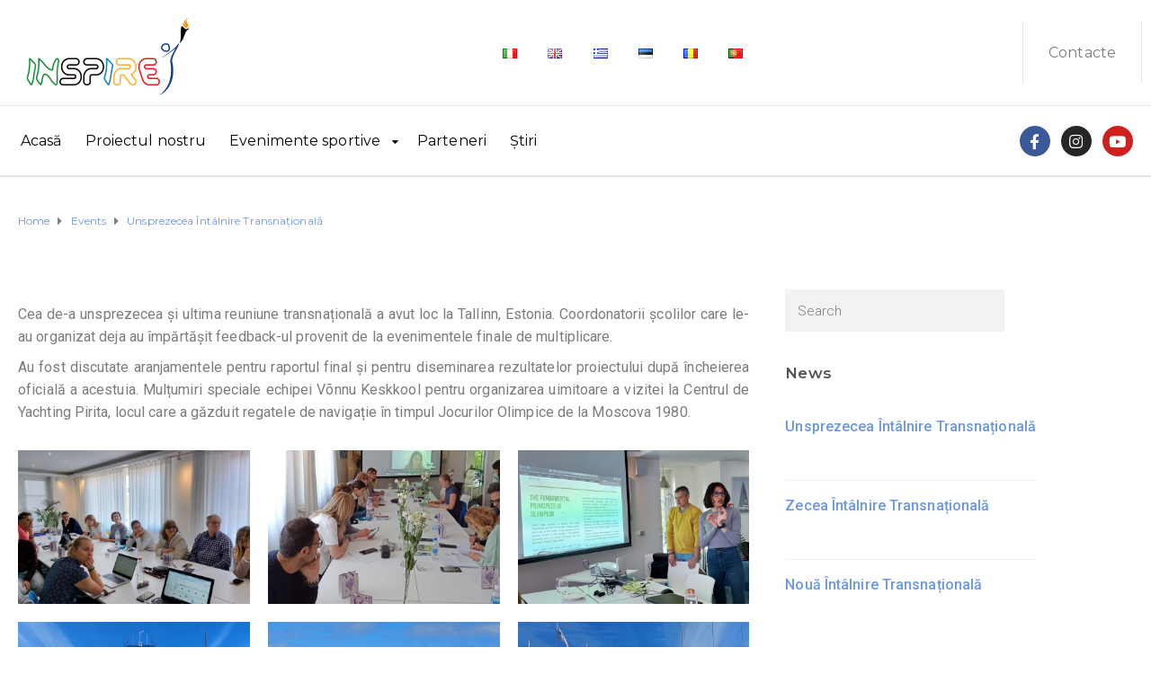

--- FILE ---
content_type: text/css
request_url: https://www.erasmusplusinspire.edu.it/wp-content/uploads/elementor/css/post-2255.css?ver=1689099240
body_size: 18
content:
.elementor-2255 .elementor-element.elementor-element-0131e9a{text-align:justify;}.elementor-2255 .elementor-element.elementor-element-9751e42 .gallery-item .gallery-caption{text-align:center;}.elementor-2255 .elementor-element.elementor-element-d5e2492 .gallery-item .gallery-caption{text-align:center;}.elementor-2255 .elementor-element.elementor-element-d7f97fd .gallery-item .gallery-caption{text-align:center;}.elementor-2255 .elementor-element.elementor-element-a8a7cc3 .gallery-item .gallery-caption{text-align:center;}.elementor-2255 .elementor-element.elementor-element-01cfb1f .gallery-item .gallery-caption{text-align:center;}.elementor-2255 .elementor-element.elementor-element-1922961 .gallery-item .gallery-caption{text-align:center;}

--- FILE ---
content_type: text/css
request_url: https://www.erasmusplusinspire.edu.it/wp-content/uploads/elementor/css/post-219.css?ver=1686952015
body_size: 404
content:
.elementor-219 .elementor-element.elementor-element-f985d2d{border-style:solid;border-width:0px 0px 1px 0px;border-color:#e5e5e5;transition:background 0.3s, border 0.3s, border-radius 0.3s, box-shadow 0.3s;margin-top:0px;margin-bottom:0px;padding:0px 0px 0px 0px;}.elementor-219 .elementor-element.elementor-element-f985d2d > .elementor-background-overlay{transition:background 0.3s, border-radius 0.3s, opacity 0.3s;}.elementor-219 .elementor-element.elementor-element-b6dc7ce > .elementor-element-populated{margin:0px 0px 0px 0px;--e-column-margin-right:0px;--e-column-margin-left:0px;}.elementor-219 .elementor-element.elementor-element-b6dc7ce > .elementor-element-populated > .elementor-widget-wrap{padding:0px 0px 0px 10px;}.elementor-editor-active .elementor-219 .elementor-element.elementor-element-1bb33ca{background-color:#eaeaea;}.elementor-219 .elementor-element.elementor-element-1bb33ca > .elementor-widget-container{margin:13px 0px 4px 0px;padding:0px 0px 0px 0px;}.elementor-bc-flex-widget .elementor-219 .elementor-element.elementor-element-4d918d2.elementor-column .elementor-column-wrap{align-items:center;}.elementor-219 .elementor-element.elementor-element-4d918d2.elementor-column.elementor-element[data-element_type="column"] > .elementor-column-wrap.elementor-element-populated > .elementor-widget-wrap{align-content:center;align-items:center;}.elementor-219 .elementor-element.elementor-element-4d918d2 > .elementor-element-populated{margin:0% 0% 0% 0%;--e-column-margin-right:0%;--e-column-margin-left:0%;}.elementor-219 .elementor-element.elementor-element-4d918d2 > .elementor-element-populated > .elementor-widget-wrap{padding:0px 0px 0px 0px;}.elementor-bc-flex-widget .elementor-219 .elementor-element.elementor-element-9853566.elementor-column .elementor-column-wrap{align-items:center;}.elementor-219 .elementor-element.elementor-element-9853566.elementor-column.elementor-element[data-element_type="column"] > .elementor-column-wrap.elementor-element-populated > .elementor-widget-wrap{align-content:center;align-items:center;}.elementor-219 .elementor-element.elementor-element-9853566 > .elementor-element-populated{margin:0% 0% 0% 0%;--e-column-margin-right:0%;--e-column-margin-left:0%;}.elementor-219 .elementor-element.elementor-element-9853566 > .elementor-element-populated > .elementor-widget-wrap{padding:0px 0px 0px 0px;}.elementor-219 .elementor-element.elementor-element-b0a2c5a > .elementor-widget-container{margin:0px 0px 0px 0px;padding:0px 0px 0px 0px;}.elementor-219 .elementor-element.elementor-element-98212d1{margin-top:0px;margin-bottom:0px;padding:0px 0px 0px 0px;}.elementor-219 .elementor-element.elementor-element-1f7529c > .elementor-element-populated{margin:0px 0px 0px 0px;--e-column-margin-right:0px;--e-column-margin-left:0px;}.elementor-219 .elementor-element.elementor-element-1f7529c > .elementor-element-populated > .elementor-widget-wrap{padding:0px 0px 0px 0px;}.elementor-219 .elementor-element.elementor-element-22061b4 > .elementor-widget-container{margin:0px 0px 26px 0px;padding:0px 0px 0px 0px;}.elementor-219 .elementor-element.elementor-element-730b789{--grid-template-columns:repeat(0, auto);--icon-size:17px;--grid-column-gap:12px;--grid-row-gap:0px;}.elementor-219 .elementor-element.elementor-element-730b789 .elementor-widget-container{text-align:right;}.elementor-219 .elementor-element.elementor-element-730b789 > .elementor-widget-container{padding:12px 0px 8px 0px;}

--- FILE ---
content_type: text/css
request_url: https://www.erasmusplusinspire.edu.it/wp-content/uploads/elementor/css/post-1459.css?ver=1686774898
body_size: 409
content:
.elementor-1459 .elementor-element.elementor-element-3f72fa7:not(.elementor-motion-effects-element-type-background), .elementor-1459 .elementor-element.elementor-element-3f72fa7 > .elementor-motion-effects-container > .elementor-motion-effects-layer{background-color:transparent;background-image:linear-gradient(90deg, #efefef 73%, #333333 30%);}.elementor-1459 .elementor-element.elementor-element-3f72fa7{transition:background 0.3s, border 0.3s, border-radius 0.3s, box-shadow 0.3s;padding:0px 0px 0px 0px;}.elementor-1459 .elementor-element.elementor-element-3f72fa7 > .elementor-background-overlay{transition:background 0.3s, border-radius 0.3s, opacity 0.3s;}.elementor-1459 .elementor-element.elementor-element-dd097b2 > .elementor-element-populated{transition:background 0.3s, border 0.3s, border-radius 0.3s, box-shadow 0.3s;}.elementor-1459 .elementor-element.elementor-element-dd097b2 > .elementor-element-populated > .elementor-background-overlay{transition:background 0.3s, border-radius 0.3s, opacity 0.3s;}.elementor-1459 .elementor-element.elementor-element-dd097b2 > .elementor-element-populated > .elementor-widget-wrap{padding:60px 40px 0px 10px;}.elementor-1459 .elementor-element.elementor-element-9cbfe68 > .elementor-element-populated{transition:background 0.3s, border 0.3s, border-radius 0.3s, box-shadow 0.3s;}.elementor-1459 .elementor-element.elementor-element-9cbfe68 > .elementor-element-populated > .elementor-background-overlay{transition:background 0.3s, border-radius 0.3s, opacity 0.3s;}.elementor-1459 .elementor-element.elementor-element-9cbfe68 > .elementor-element-populated > .elementor-widget-wrap{padding:60px 40px 0px 10px;}.elementor-1459 .elementor-element.elementor-element-8504d7f > .elementor-column-wrap > .elementor-widget-wrap > .elementor-widget:not(.elementor-widget__width-auto):not(.elementor-widget__width-initial):not(:last-child):not(.elementor-absolute){margin-bottom:10px;}.elementor-1459 .elementor-element.elementor-element-8504d7f:not(.elementor-motion-effects-element-type-background) > .elementor-column-wrap, .elementor-1459 .elementor-element.elementor-element-8504d7f > .elementor-column-wrap > .elementor-motion-effects-container > .elementor-motion-effects-layer{background-color:#333333;}.elementor-1459 .elementor-element.elementor-element-8504d7f > .elementor-element-populated{transition:background 0.3s, border 0.3s, border-radius 0.3s, box-shadow 0.3s;margin:0px 10px 0px 10px;--e-column-margin-right:10px;--e-column-margin-left:10px;}.elementor-1459 .elementor-element.elementor-element-8504d7f > .elementor-element-populated > .elementor-background-overlay{transition:background 0.3s, border-radius 0.3s, opacity 0.3s;}.elementor-1459 .elementor-element.elementor-element-8504d7f > .elementor-element-populated > .elementor-widget-wrap{padding:60px 20px 50px 45px;}.elementor-1459 .elementor-element.elementor-element-3c1995d{margin-top:20px;margin-bottom:20px;}.elementor-1459 .elementor-element.elementor-element-f773bfe > .elementor-element-populated > .elementor-widget-wrap{padding:0px 0px 0px 10px;}.elementor-1459 .elementor-element.elementor-element-ba4a281 > .elementor-element-populated > .elementor-widget-wrap{padding:0px 0px 0px 0px;}.elementor-1459 .elementor-element.elementor-element-b364229{text-align:right;}.elementor-1459 .elementor-element.elementor-element-b364229 > .elementor-widget-container{margin:0px 0px 0px 10px;}@media(max-width:767px){.elementor-1459 .elementor-element.elementor-element-dd097b2 > .elementor-element-populated > .elementor-widget-wrap{padding:0px 40px 0px 10px;}.elementor-1459 .elementor-element.elementor-element-9cbfe68{width:50%;}.elementor-1459 .elementor-element.elementor-element-9cbfe68 > .elementor-element-populated > .elementor-widget-wrap{padding:40px 10px 0px 10px;}.elementor-1459 .elementor-element.elementor-element-b364229{text-align:left;}}